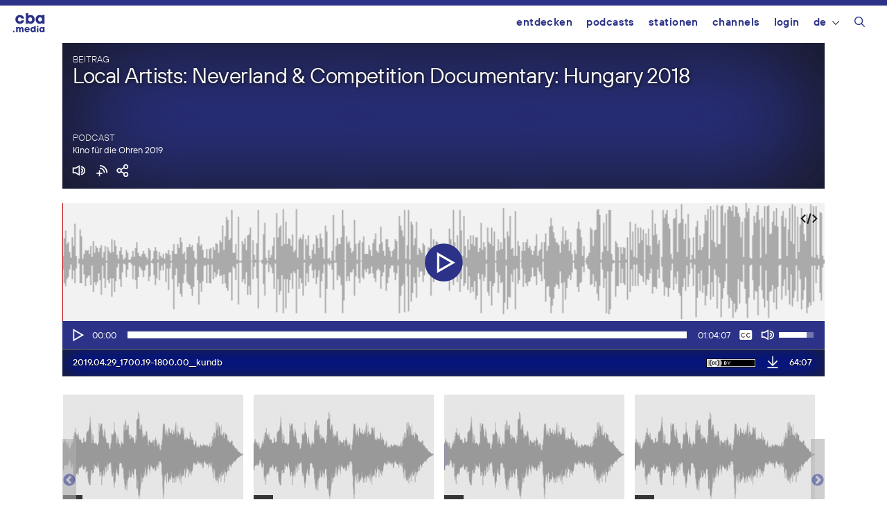

--- FILE ---
content_type: text/html; charset=UTF-8
request_url: https://cba.media/wp-admin/admin-ajax.php
body_size: 2548
content:
{"post_id":404427,"post_permalink":"https:\/\/cba.media\/404427","series":{"ID":402824,"post_title":"Kino f\u00fcr die Ohren 2019","permalink":"https:\/\/cba.media\/podcast\/kino-fuer-die-ohren-2019"},"post_parent_title":"Local Artists: Neverland &amp; Competition Documentary: Hungary 2018","post_parent_content":"Am 5. Tag des Crossing Europe Filmfestivals blicken wir in die Sektionen Local Artists und Competition Documentary.\r\n\r\nWas haben der Spielfilm Nevrland und der Dokumentarfilm Hungary 2018 gemeinsam? Rein inhaltlich gesehen gar nichts, aber beide Filme waren beim Crossing Europe 2019 zu sehen, und werden in dieser Sendung besprochen. Zudem gibt es die t\u00e4gliche Kino Melange von Stadtrundschau-Redakteur Christian Diabl und Filmkritiker Dan Rocker, sowie die\u201eGespr\u00e4che zu Unabh\u00e4ngigkeit\u201c mit Rosvita Kr\u00f6ll und Chris Althaler.\r\n\r\nLocal Artists: Nevrland\r\n\r\nDas Langspielfilm-Deb\u00fct Nevrland von Regisseur Gregor Schmidinger\u00a0ist ein\u00a0mysteri\u00f6ser Coming-Of-Age-Film \u00fcber einen Jugendlichen, der unter Angstattacken und zunehmenden Wahnvorstellungen leidet.\u00a0Der 17-j\u00e4hrige Jakob lebt mit seinem Vater und dem Gro\u00dfvater in einer kleinen Wohnung in Wien und jobbt in einem Schlachthaus. Eines Nachts begegnet er in einem Sex-Cam-Chat dem 26-j\u00e4hrigen Kristjan. Ihre Unterhaltung f\u00fchrt zu einer virtuellen Freundschaft, und auch in der realen Welt kreuzen sich die Wege der beiden M\u00e4nner auf unheimliche Weise.\r\n\r\nSchmidinger bezeichnet \u201eNevrland\u201c als post gay. Das hei\u00dft, der Protagonist\u00a0ist schwul, aber seine Sexualit\u00e4t stellt keinen Konflikt dar. Der zentrale Konflikt ist stets Jakobs Angstst\u00f6rung. Im Interview mit Michael Diesenreither geht es um Autobiographisches im Film und seine Herangehensweise.\u00a0Beitrag zum Nachh\u00f6ren\r\n\r\n \tRegie und Drehbuch: Gregor Schmidinger\r\n \tProduzent: Ulrich Gehmacher\r\n \tDarsteller: Simon Fr\u00fchwirth, Paul Forman, Josef Hader, Wolfgang H\u00fcbsch, Anton Noori\r\n\r\nDer Film wird im September 2019 regul\u00e4r in den \u00f6sterreichischen Kinos erscheinen.\r\n\r\nCompetition Documentary: Hungary 2018\r\n\r\n\"Filming Politicians\": Eszter Hajd\u00fas Dokumentarfilm begleitet den Wahlkampf von Viktor Orb\u00e1n und dem fr\u00fcheren Premier Ferenc Gyurcs\u00e1ny in Ungarn 2018.28 Jahre nach dem Fall des Kommunismus und am Vorabend der Pr\u00e4sidentschaftswahl steht Ungarn eine politische Weichenstellung bevor: Wird das Land vier weitere Jahre Rechtspopulismus unter Viktor Orb\u00e1n erleben, oder wird der fr\u00fchere Premier Ferenc Gyurcs\u00e1ny mit seiner proeurop\u00e4ischen Linkspartei erfolgreich sein? Das Wahlergebnis wurde am 8. April 2018 bekanntgegeben, doch das schm\u00e4lert nicht die Dringlichkeit der zentralen Frage dieses Films: Was motiviert Rechtsw\u00e4hler? Dies ist mehr als der unerschrockene und fesselnde Bericht einer politischen Schlacht. Es ist ein Film f\u00fcr alle, die den Aufstieg des Nationalismus besser verstehen m\u00f6chten. (IDFA)\r\nDie Dreharbeiten zum Film Hungary 2018 waren zum Teil sehr gef\u00e4hrlich, da die Medien in Ungarn gro\u00dfteils von Viktor Orb\u00e1ns\u00a0Fidesz-Partei kontrolliert werden. Wie es dennoch gelang, die Aufnahmen der ungarischen Regierungspolitiker zu machen und in diesem Film zu verwenden, erfahren Sie im\u00a0Gespr\u00e4ch mit Regisseurin\u00a0Eszter Hajd\u00fa. Wir sprechen au\u00dferdem \u00fcber die aktuelle politische Situation in Ungarn und die Stimmung im Land hinsichtlicher der EU-Wahl am 26. Mai.\r\n\r\n \tRegie und Drehbuch: Eszter Hajd\u00fa\r\n \tProduzent: Sandor Mester\r\n \tMit Ferenc Gyurcs\u00e1ny, Viktor Orb\u00e1n\r\n\r\n\r\nDas weitere Programm\r\n\r\nMONTAG, 29. APRIL\r\n\r\n\r\n19:30, Ursulinensaal\r\nCrossing Europe\u00a0Preisverleihung\r\nModeration: Karin Schmid\r\n\r\n\r\n\r\n\r\n\r\nDIENSTAG, 30. APRIL\r\n\r\n\r\n14:00-16:00, OK Deck\r\nYAAAS! Pr\u00e4sentation\u00a0Videoprojekt\r\n20:00, Movie 1\r\nAbschlussfilm\r\nGospod postoi, imeto i\u2019 e Petrunija\/Gott ist eine Frau und heist Petrunya\/God Exists, Her Name Is Petrunya\u00a0(MK\/BE\/SI\/HR\/FR 2019)\r\nTeona S. Mitevska (Regie) und Zorica Nusheva (Darstellerin) answesend\r\n\r\n19:30, solarCity -\u00a0Elia Begegnungszentrum\r\nEdith Stauber - Vom Allt\u00e4glichen ins Besondere\r\nKurzfilmprogramm\r\nZum Programm am 30. April\r\n\r\n\r\n\r\n\r\n\r\n&nbsp;\r\n\r\nGestaltung: Michael Diesenreither","attachment_url":"https:\/\/cba.media\/404427\/2019-04-29_1700-19-1800-00__kundb","attachment_link":"<a href=\"https:\/\/cba.media\/404427\/2019-04-29_1700-19-1800-00__kundb\" rel=\"modal:open\"><img class=\"ttb\" src=\"https:\/\/cba.media\/wp-content\/themes\/cba2020\/images\/download.svg\" alt=\"Datei herunterladen\" title=\"Datei herunterladen\" \/><\/a>","fileformat":["mp3"],"originators":"","markers":[],"license_image":"<a href=\"\/\/creativecommons.org\/licenses\/by\/4.0\/deed.de\" target=\"_blank\" onclick=\"javascript:window.open('\/\/creativecommons.org\/licenses\/by\/4.0\/deed.de', '_blank');\"><img src=\"https:\/\/cba.media\/wp-content\/themes\/cba2020\/images\/icon_cc_by.png\"  title=\"Namensnennung\" class=\"license-image ttb\" \/><\/a>","license":"by","version":"4.0","conditions":"Namensnennung","license_link":"https:\/\/creativecommons.org\/licenses\/by\/4.0\/deed.de"}